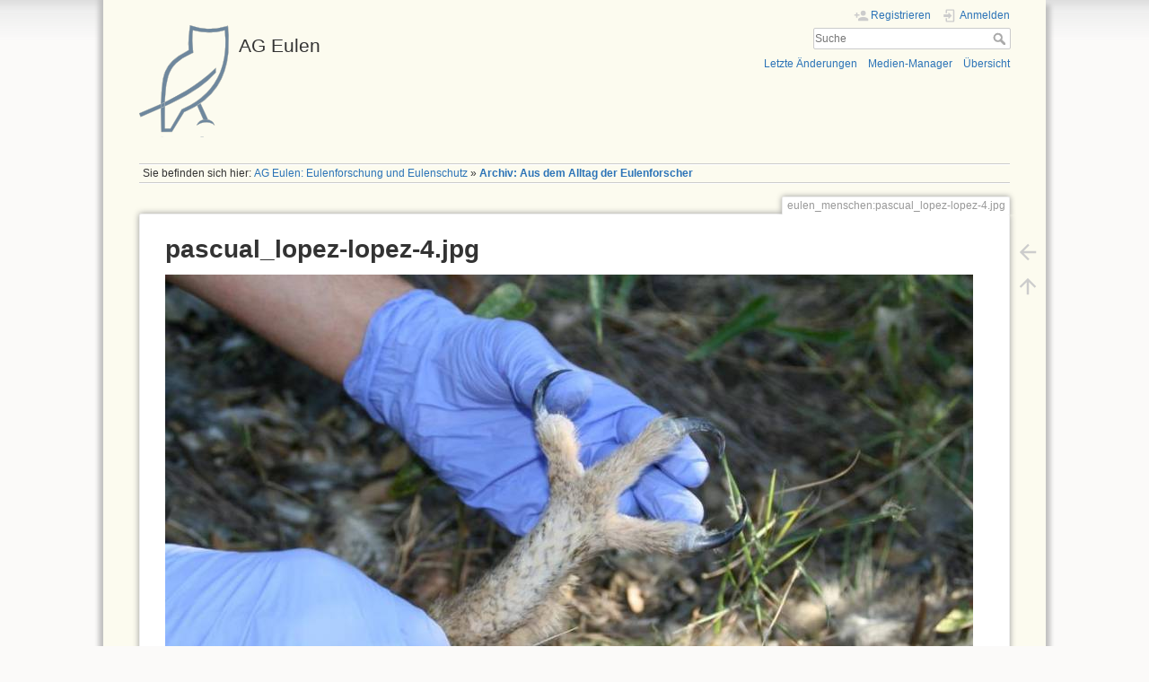

--- FILE ---
content_type: text/html; charset=utf-8
request_url: https://ageulen.de/lib/exe/detail.php?id=eulen_menschen_archiv-3&media=eulen_menschen:pascual_lopez-lopez-4.jpg
body_size: 3381
content:
<!DOCTYPE html>
<html lang="de" dir="ltr" class="no-js">
<head>
    <meta charset="utf-8" />
    <title>
        eulen_menschen:pascual_lopez-lopez-4.jpg        [AG Eulen]
    </title>
    <script>(function(H){H.className=H.className.replace(/\bno-js\b/,'js')})(document.documentElement)</script>
    <meta name="generator" content="DokuWiki"/>
<meta name="theme-color" content="#008800"/>
<meta name="robots" content="index,follow"/>
<link rel="search" type="application/opensearchdescription+xml" href="/lib/exe/opensearch.php" title="AG Eulen"/>
<link rel="start" href="/"/>
<link rel="contents" href="/doku.php?id=eulen_menschen_archiv-3&amp;do=index" title="Übersicht"/>
<link rel="manifest" href="/lib/exe/manifest.php"/>
<link rel="alternate" type="application/rss+xml" title="Letzte Änderungen" href="/feed.php"/>
<link rel="alternate" type="application/rss+xml" title="Aktueller Namensraum" href="/feed.php?mode=list&amp;ns="/>
<link rel="alternate" type="text/html" title="HTML Klartext" href="/doku.php?do=export_xhtml&amp;id=eulen_menschen_archiv-3"/>
<link rel="stylesheet" type="text/css" href="/lib/exe/css.php?t=ageulen-2&amp;tseed=469856283b762dcd75b28a7c85896eba"/>
<!--[if gte IE 9]><!-->
<script type="text/javascript">/*<![CDATA[*/var NS='';var JSINFO = {"id":"eulen_menschen_archiv-3","namespace":"","ACT":"show","useHeadingNavigation":1,"useHeadingContent":1};
/*!]]>*/</script>
<script type="text/javascript" charset="utf-8" src="/lib/exe/jquery.php?tseed=23f888679b4f1dc26eef34902aca964f"></script>
<script type="text/javascript" charset="utf-8" src="/lib/exe/js.php?t=ageulen-2&amp;tseed=469856283b762dcd75b28a7c85896eba"></script>
<!--<![endif]-->
    <meta name="viewport" content="width=device-width,initial-scale=1" />
    <link rel="shortcut icon" href="/lib/tpl/ageulen-2/images/favicon.ico" />
<link rel="apple-touch-icon" href="/lib/tpl/ageulen-2/images/apple-touch-icon.png" />
    </head>

<body>
    <div id="dokuwiki__site"><div id="dokuwiki__top" class="site dokuwiki mode_ tpl_ageulen-2   ">

        
<!-- ********** HEADER ********** -->
<div id="dokuwiki__header"><div class="pad group">

    
    <div class="headings group">
        <ul class="a11y skip">
            <li><a href="#dokuwiki__content">zum Inhalt springen</a></li>
        </ul>

        <h1><a href="/doku.php?id=startseite"  accesskey="h" title="[H]"><img src="/lib/tpl/ageulen-2/images/logo.png" width="100" height="133" alt="" /> <span>AG Eulen</span></a></h1>
            </div>

    <div class="tools group">
        <!-- USER TOOLS -->
                    <div id="dokuwiki__usertools">
                <h3 class="a11y">Benutzer-Werkzeuge</h3>
                <ul>
                    <li class="action register"><a href="/doku.php?id=eulen_menschen_archiv-3&amp;do=register" title="Registrieren" rel="nofollow"><span>Registrieren</span><svg xmlns="http://www.w3.org/2000/svg" width="24" height="24" viewBox="0 0 24 24"><path d="M15 14c-2.67 0-8 1.33-8 4v2h16v-2c0-2.67-5.33-4-8-4m-9-4V7H4v3H1v2h3v3h2v-3h3v-2m6 2a4 4 0 0 0 4-4 4 4 0 0 0-4-4 4 4 0 0 0-4 4 4 4 0 0 0 4 4z"/></svg></a></li><li class="action login"><a href="/doku.php?id=eulen_menschen_archiv-3&amp;do=login&amp;sectok=" title="Anmelden" rel="nofollow"><span>Anmelden</span><svg xmlns="http://www.w3.org/2000/svg" width="24" height="24" viewBox="0 0 24 24"><path d="M10 17.25V14H3v-4h7V6.75L15.25 12 10 17.25M8 2h9a2 2 0 0 1 2 2v16a2 2 0 0 1-2 2H8a2 2 0 0 1-2-2v-4h2v4h9V4H8v4H6V4a2 2 0 0 1 2-2z"/></svg></a></li>                </ul>
            </div>
        
        <!-- SITE TOOLS -->
        <div id="dokuwiki__sitetools">
            <h3 class="a11y">Webseiten-Werkzeuge</h3>
            <form action="/doku.php?id=startseite" method="get" role="search" class="search doku_form" id="dw__search" accept-charset="utf-8"><input type="hidden" name="do" value="search" /><input type="hidden" name="id" value="eulen_menschen_archiv-3" /><div class="no"><input name="q" type="text" class="edit" title="[F]" accesskey="f" placeholder="Suche" autocomplete="on" id="qsearch__in" value="" /><button value="1" type="submit" title="Suche">Suche</button><div id="qsearch__out" class="ajax_qsearch JSpopup"></div></div></form>            <div class="mobileTools">
                <form action="/doku.php" method="get" accept-charset="utf-8"><div class="no"><input type="hidden" name="id" value="eulen_menschen_archiv-3" /><select name="do" class="edit quickselect" title="Werkzeuge"><option value="">Werkzeuge</option><optgroup label="Seiten-Werkzeuge"><option value="">Seite anzeigen</option><option value="revisions">Ältere Versionen</option><option value="backlink">Links hierher</option></optgroup><optgroup label="Webseiten-Werkzeuge"><option value="recent">Letzte Änderungen</option><option value="media">Medien-Manager</option><option value="index">Übersicht</option></optgroup><optgroup label="Benutzer-Werkzeuge"><option value="register">Registrieren</option><option value="login">Anmelden</option></optgroup></select><button type="submit">&gt;</button></div></form>            </div>
            <ul>
                <li class="action recent"><a href="/doku.php?id=eulen_menschen_archiv-3&amp;do=recent" title="Letzte Änderungen [r]" rel="nofollow" accesskey="r">Letzte Änderungen</a></li><li class="action media"><a href="/doku.php?id=eulen_menschen_archiv-3&amp;do=media&amp;ns=" title="Medien-Manager" rel="nofollow">Medien-Manager</a></li><li class="action index"><a href="/doku.php?id=eulen_menschen_archiv-3&amp;do=index" title="Übersicht [x]" rel="nofollow" accesskey="x">Übersicht</a></li>            </ul>
        </div>

    </div>

    <!-- BREADCRUMBS -->
            <div class="breadcrumbs">
                            <div class="youarehere"><span class="bchead">Sie befinden sich hier: </span><span class="home"><bdi><a href="/doku.php?id=startseite" class="wikilink1" title="startseite">AG Eulen: Eulenforschung und Eulenschutz</a></bdi></span> » <bdi><span class="curid"><a href="/doku.php?id=eulen_menschen_archiv-3" class="wikilink1" title="eulen_menschen_archiv-3">Archiv: Aus dem Alltag der Eulenforscher</a></span></bdi></div>
                                </div>
    


    <hr class="a11y" />
</div></div><!-- /header -->

        <div class="wrapper group" id="dokuwiki__detail">

            <!-- ********** CONTENT ********** -->
            <div id="dokuwiki__content"><div class="pad group">
                
                                    <div class="pageId"><span>eulen_menschen:pascual_lopez-lopez-4.jpg</span></div>
                
                <div class="page group">
                                                            <!-- detail start -->
                                                                    <h1>pascual_lopez-lopez-4.jpg</h1>

                        <a href="/lib/exe/fetch.php?cache=&amp;media=eulen_menschen:pascual_lopez-lopez-4.jpg" title="Originaldatei öffnen"><img width="900" height="600" class="img_detail" alt="pascual_lopez-lopez-4.jpg" title="pascual_lopez-lopez-4.jpg" src="/lib/exe/fetch.php?cache=&amp;w=900&amp;h=600&amp;tok=febd33&amp;media=eulen_menschen:pascual_lopez-lopez-4.jpg"/></a>
                        <div class="img_detail">
                            <dl><dt>Datum:</dt><dd>2020/05/09 23:58</dd><dt>Dateiname:</dt><dd>pascual_lopez-lopez-4.jpg</dd><dt>Format:</dt><dd>JPEG</dd><dt>Größe:</dt><dd>134KB</dd><dt>Breite:</dt><dd>1024</dd><dt>Höhe:</dt><dd>683</dd></dl>                            <dl>
                            <dt>Verwendung von:</dt><dd><a href="/doku.php?id=artikel:2015:uhu_durch_habichtsadler_in_spanien_erbeutet" class="wikilink1" title="artikel:2015:uhu_durch_habichtsadler_in_spanien_erbeutet">Uhu durch Habichtsadler in Spanien erbeutet</a></dd>                            </dl>
                            <p>Diese Liste ist möglicherweise nicht vollständig. Versteckte und durch ACL gesperrte Seiten werden nicht angezeigt.</p>
                        </div>
                                                            </div>
                <!-- detail stop -->
                                
                
            </div></div><!-- /content -->

            <hr class="a11y" />

            <!-- PAGE ACTIONS -->
                            <div id="dokuwiki__pagetools">
                    <h3 class="a11y">Seiten-Werkzeuge</h3>
                    <div class="tools">
                        <ul>
                            <li class="img_backto"><a href="/doku.php?id=eulen_menschen_archiv-3" title="Zurück zu eulen_menschen_archiv-3 [b]" rel="nofollow" accesskey="b"><span>Zurück zu eulen_menschen_archiv-3</span><svg xmlns="http://www.w3.org/2000/svg" width="24" height="24" viewBox="0 0 24 24"><path d="M20 11v2H8l5.5 5.5-1.42 1.42L4.16 12l7.92-7.92L13.5 5.5 8 11h12z"/></svg></a></li><li class="top"><a href="#dokuwiki__top" title="Nach oben [t]" rel="nofollow" accesskey="t"><span>Nach oben</span><svg xmlns="http://www.w3.org/2000/svg" width="24" height="24" viewBox="0 0 24 24"><path d="M13 20h-2V8l-5.5 5.5-1.42-1.42L12 4.16l7.92 7.92-1.42 1.42L13 8v12z"/></svg></a></li>                        </ul>
                    </div>
                </div>
                    </div><!-- /wrapper -->

        
<!-- ********** FOOTER ********** -->
<div id="dokuwiki__footer"><div class="pad">
    
    <div class="buttons">
        <!--
        <a href="https://www.dokuwiki.org/donate" title="Donate" ><img
            src="/lib/tpl/ageulen-2/images/button-donate.gif" width="80" height="15" alt="Donate" /></a>
        <a href="https://php.net" title="Powered by PHP" ><img
            src="/lib/tpl/ageulen-2/images/button-php.gif" width="80" height="15" alt="Powered by PHP" /></a>
        <a href="//validator.w3.org/check/referer" title="Valid HTML5" ><img
            src="/lib/tpl/ageulen-2/images/button-html5.png" width="80" height="15" alt="Valid HTML5" /></a>
        <a href="//jigsaw.w3.org/css-validator/check/referer?profile=css3" title="Valid CSS" ><img
            src="/lib/tpl/ageulen-2/images/button-css.png" width="80" height="15" alt="Valid CSS" /></a>
        <a href="https://dokuwiki.org/" title="Driven by DokuWiki" ><img
            src="/lib/tpl/ageulen-2/images/button-dw.png" width="80" height="15" alt="Driven by DokuWiki" /></a>
-->
    </div>
</div></div><!-- /footer -->

    </div></div><!-- /site -->
</body>
</html>
